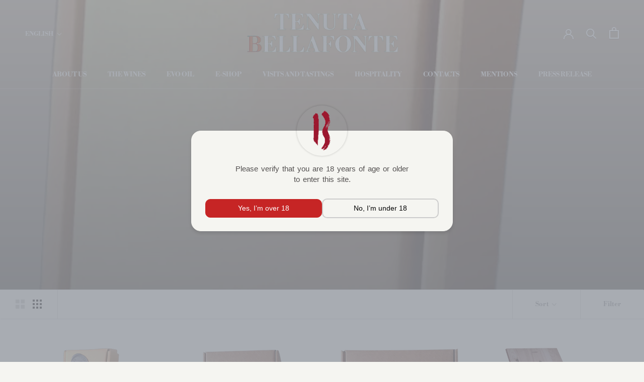

--- FILE ---
content_type: text/javascript
request_url: https://cdn.shopify.com/extensions/019c085b-d50f-7af4-96b8-c5c519488a70/agecheck-18plus-53/assets/ageVerification.js
body_size: 7579
content:
document.addEventListener("DOMContentLoaded", main);

let popup_show, template
let date;
let url, redirect_url, date_format, shopDomain;
let DATABASE_URL = "https://agexapi.tasmayapps.com/";
let country, language;

let mainPopupDate

let dynamicAgeVerification = false,
  checkoutSetting,
  disableBuyButton,
  dynamic_date_format;
let cartAgeVerification = false,
  cart_date_format;

let age_limit, cart_age_limit;
let addToCartButton,  
  buyNowButton,
  checkoutButton,
  drawerCheckoutButton

let mainRun = false;

/* ---------------------------------------- Main Function ------------------------------------------ */

async function main() {
  if (mainRun) {
    return;
  }
  mainRun = true;

  country = window.shopifyMarket.country?.toUpperCase();
  language = window.shopifyMarket.language?.toUpperCase();
  shopDomain = document.querySelector("[data-my-app-embed]")?.dataset.store;

  await fetchData(country, language);

  if (popup_show === true) {
    const cookie = Cookies.get("age_verified");
    if (cookie !== undefined) {
      Cookies.remove("age_verified", {
        path: "/",
        secure: location.protocol === "https:",
        sameSite: location.protocol === "https:" ? "None" : "Lax",
      });
    }
  } else {
    if (sessionStorage.getItem("age_verified")) {
      sessionStorage.removeItem("age_verified");
    }
  }
  await handleCheckout();
}

/* ---------------------------------------- Age Verification ------------------------------------------ */

// Fetch Entrance Data
async function fetchData(country, language) {
  try {
    shopDomain = document.querySelector("[data-my-app-embed]")?.dataset.store;
    const response = await fetch(
      `${DATABASE_URL}setting/get-setting?country=${country}&language=${language}&shop=${shopDomain}`,
      {
        method: "GET",
        headers: {
          "Content-Type": "application/json",
        },
      },
    );
    if (!response.ok) throw new Error("Network response was not ok");

    const newData = await response.json();
    const popup_enable = newData?.data?.popup_enable === false ? false : true;
    const customization = JSON.parse(newData?.data?.settings?.customization);
    if (popup_enable) {
      popup_show = customization?.popup_show;

      const htmlContent = newData.data.html_content;
      const targetDiv = document.getElementById(
        "age-verification-dynamic-content",
      );

      if (targetDiv && htmlContent) {
        targetDiv.innerHTML = htmlContent;
        const style = document.createElement("style");
        style.innerHTML = `
          .policy-text, .policy-text * {
            margin-top: 0 !important;
            margin-bottom: 0 !important;
            padding-top: 0 !important;
            padding-bottom: 0 !important;
            letter-spacing: 0.3px !important;
          }
          .age-verify-description-text {
            word-spacing: 2px !important;
            letter-spacing: 0px !important;
          }
          .age-verify-title-text {
            word-spacing: 2px !important;
            letter-spacing: 0px !important;
          }
        `;
        document.head.appendChild(style);
      }
      
      template = customization.layout
      const rejectButton = JSON.parse(newData?.data?.settings?.rejectButton);
      const advanced = JSON.parse(newData?.data?.settings?.advanced);
      age_limit = customization.age;
      const cookie_duration = JSON.parse(newData?.data?.settings?.customization).cookie_duration;

      const outerBackground = document.getElementById("outer-background");
      if (outerBackground) {
        outerBackground.style.padding = "5px";
        outerBackground.style.margin = "0";
        outerBackground.style.position = "fixed";
        outerBackground.style.top = "0";
        outerBackground.style.left = "0";
        outerBackground.style.width = "100vw";
        outerBackground.style.height = "100vh";
        outerBackground.style.zIndex = "-1";
        outerBackground.style.display = "flex";
        outerBackground.style.justifyContent = "center";
        outerBackground.style.alignItems = "center";
      }
      try {
        date_format =
          customization?.verify_method === "via-birthdate" &&
          customization?.date_format;
        redirect_url = rejectButton.redirect_url;

        await handlePopup(JSON.parse(newData?.data?.settings?.displayCriteria));
        if (advanced.script) {
          let script = advanced.script;
          handleScript(script);
        }
        if (advanced.css) {
          let css = advanced.css;
          handleCss(css);
        }
      } catch (error) {
        console.error("Failed to parse customization JSON:", error);
      }

      if(customization?.verify_method === "via-birthdate"){
        renderMuiDatePicker("datePicker", "main", customization.date_format);
      }
      
      document.addEventListener("click", (event) => {
        const target = event.target;
        if (
          event.target.id === "acceptButton" ||
          event.target.id === "rejectButton"
        ) {
          handleAgeVerification(event, cookie_duration);
        }
      });
    }
  } catch (error) {
    console.error("Fetch failed:", error);
  }
}

// Handles showing or hiding the popup based on display criteria and age verification status
async function handlePopup(displayCriteria) {
  const popup = document.getElementById("popup-model");
  if (!popup) return;

  const match = checkDisplayCriteria(displayCriteria)
  
  if (!match) {
    popup.style.display = "none";
    return;
  }
  const isVerified = popup_show
    ? sessionStorage.getItem("age_verified") === "true"
    : Cookies.get("age_verified") === "true";
  popup.style.display = isVerified ? "none" : "flex";
}

// Age Verification for Entance popup
async function handleAgeVerification(event, cookie_duration) {
  const btn = event.target;
  btn.style.transform = "scale(0.95)";
  setTimeout(() => {
    btn.style.transform = "scale(1)";
  }, 150);

  const popup = document.getElementById("popup-model");

  if (event.target.id === "acceptButton") {
    let isValidAge = true;
    if (date_format) {
      isValidAge = verify(age_limit, mainPopupDate);
    }

    if (isValidAge) {
      let isVerify;
      if (popup_show) {
        sessionStorage.setItem("age_verified", "true");
        isVerify = sessionStorage.getItem("age_verified");
      } else {
        Cookies.set("age_verified", "true", {
          path: "/",
          expires: cookie_duration ? Number(cookie_duration) : 1,
          secure: location.protocol === "https:",
          sameSite: location.protocol === "https:" ? "None" : "Lax",
        });
        isVerify = Cookies.get("age_verified");
      }
      if (isVerify === "true") {
        popup.style.display = "none";
        const data = {
          country: country,
          language: language,
          verified: true,
        };

        try {
          const response = await fetch(
            `${DATABASE_URL}analytics/add-analytics?shop=${shopDomain}`,
            {
              method: "POST",
              headers: {
                "Content-Type": "application/json",
              },
              body: JSON.stringify(data),
            },
          );
        } catch (error) {
          console.error("Failed to send analytics data:", error);
        }
      }
    } else {
      const errorDiv = document.getElementById("popupError");
      if (errorDiv) {
        errorDiv.textContent = "You are not eligible to show store..!";
        errorDiv.style.color = "red";
        errorDiv.style.visibility = "visible";
        errorDiv.style.fontSize = "12px"; 
        errorDiv.style.textAlign = "center";
        errorDiv.style.display = "block"; 
       setTimeout(() => {
          errorDiv.textContent = (template === "template1" || template === "template5") ? "\u00A0" : " ";
          errorDiv.style.visibility = "hidden";
        }, 5000);

      }
    }
  } else if (event.target.id === "rejectButton") {
    let isVerify;
    if (popup_show) {
      sessionStorage.setItem("age_verified", "false");
      isVerify = sessionStorage.getItem("age_verified");
    } else {
      Cookies.set("age_verified", "false", {
        path: "/",
        expires: 30,
        secure: location.protocol === "https:",
        sameSite: location.protocol === "https:" ? "None" : "Lax",
      });
      isVerify = Cookies.get("age_verified");
    }
    if (isVerify === "false") {
      popup.style.display = "flex";
      const data = {
        country: country,
        language: language,
        verified: false,
      };
      try {
        const response = await fetch(
          `${DATABASE_URL}analytics/add-analytics?shop=${shopDomain}`,
          {
            method: "POST",
            headers: {
              "Content-Type": "application/json",
            },
            body: JSON.stringify(data),
          },
        );
        if (response.status === 200) {
          if (typeof redirect_url !== "undefined" && redirect_url) {
            window.location.href = redirect_url;
          } else {
            console.warn("redirect_url is undefined or empty:", redirect_url);
          }
        }
      } catch (error) {
        console.error("Failed to send analytics data:", error);
      }
    }
  }
}

// Age count funtion
const verify = (age, dateToVerify = null) => {
  if (!dateToVerify) return false;
  const inputDate = new Date(dateToVerify);
  const today = new Date();
  const verifyDate = new Date(today.getFullYear() - age, today.getMonth(), today.getDate());
  const isOldEnough = inputDate <= verifyDate;
  return isOldEnough;
};

// Script
function handleScript(script) {
  if (!script) {
    return;
  }
  try {
    const customJs = script ? atob(script) : "";
    var scriptElement = document.createElement("script");
    scriptElement.textContent = customJs;
    const data = document.head.appendChild(scriptElement);
  } catch (e) {
    console.error("Failed to decode or inject Base64 script:", e.message);
  }
}

// Css
function handleCss(css) {
  if (!css) {
    return;
  }
  try {
    const customCss = css ? decodeURIComponent(escape(atob(css))) : "";
    const cssWithImportant = customCss.replace(
      /([a-zA-Z-]+\s*:\s*[^;{}]+)(;?)/g,
      (match, declaration, semicolon) => {
        if (declaration.includes("!important")) return match;
        return `${declaration.trim()} !important${semicolon || ""}`;
      },
    );
    var styleElement = document.createElement("style");
    styleElement.textContent = cssWithImportant;
    const data = document.head.appendChild(styleElement);
  } catch (e) {
    console.error("Failed to decode or inject Base64 script:", e.message);
  }
}

/* ---------------------------------------- Dynamic Age Verification ------------------------------------------ */

let checkoutHandled = false;

// Age verification for Checkout Popup
async function handleCheckout() {
  if (checkoutHandled) {
    return true;
  }
  checkoutHandled = true;

  const response = await fetch(
    `${DATABASE_URL}checkout/get-checkout?country=${country}&language=${language}&shop=${shopDomain}`,
    {
      method: "GET",
      headers: {
        "Content-Type": "application/json",
      },
    },
  );
  
  const newData = await response.json();
  if (newData.message === "Checkout not found.") return;
  checkoutSetting = newData.data.settings;
  cart_age_limit = JSON.parse(checkoutSetting?.checkout_rules)?.age;
  getButtonsId();
  const cartDisplayPreferance = JSON.parse(checkoutSetting?.displayCriteria).cart_page;
  disableBuyButton = JSON.parse(checkoutSetting?.dynamic_checkout).disable_buttons;
  if(cartDisplayPreferance && disableBuyButton !== "allow"){
      addCartCheckout(newData.data.dynamic_html_content);
  }
  
  const isPresent = window.location.href.includes(
    `https://${shopDomain}/products`,
  );

  if (isPresent) {
    const productDisplayPreferance = JSON.parse(checkoutSetting?.displayCriteria).product_page;
    disableBuyButton = JSON.parse(checkoutSetting?.dynamic_checkout).disable_buttons;
    if(productDisplayPreferance && disableBuyButton !== "allow"){      
      const match = checkDisplayCriteria(JSON.parse(checkoutSetting?.displayCriteria))
      if (!match) return;
      await addDynamicCheckout(newData.data.dynamic_html_content);
    }
  }

  document.addEventListener("click", (event) => {
    const target = event.target;
    if (target.id === "cart-checkbox" || target.id === "drawer-checkbox") {
      handleCartAgeVerification(event.target.checked, target.id);
    }
    if (target.id === "dynamic-checkbox") {
      handleDynamicAgeVerification(event.target.checked, target.id);
    }
  });
  return true;
}

// Get button ID's
function getButtonsId() {
  const cartButtons = Array.from(
    document.querySelectorAll('form[action*="/cart/add"] [type="submit"]'),
  ).filter((btn) => {
    const text = btn.innerText?.toLowerCase().trim();
    return text === "add to cart" || text.includes("cart");
  });

  if (cartButtons.length > 0) {
    addToCartButton = cartButtons[0];
  }

  const buyNowButtons = Array.from(
    document.querySelectorAll(
      'form[action*="/cart/add"] button[type="button"]',
    ),
  ).filter((btn) => {
    const text = btn.innerText?.toLowerCase().trim();
    return text === "buy it now" || text.includes("buy");
  });

  if (buyNowButtons.length > 0) {
    buyNowButton = buyNowButtons[0];
  }

  const drawerCheckoutButtons = Array.from(
      document.querySelectorAll(
        'form[action*="/checkout"] [type="submit"], button[name="checkout"]'
      )
    ).filter((el) => el.closest('.drawer__inner') || el.closest('.cart-drawer__inner'))

  if (drawerCheckoutButtons.length > 0) {
    drawerCheckoutButton = drawerCheckoutButtons[0];
  }

  const checkoutButtons = Array.from(
      document.querySelectorAll(
        'form[action*="/cart"] [type="submit"], [name="checkout"]'
      )
    )
    .filter((btn) => {
      const text = btn.tagName === "INPUT" ? btn.value : btn.innerText;
      const normalized = text?.toLowerCase().trim();
      const isCheckout = normalized === "check out" || normalized.includes("check");
      const notInDrawer = !drawerCheckoutButtons.includes(btn);
      return isCheckout && notInDrawer ;
    })

    if (checkoutButtons.length > 0) {
    checkoutButton = checkoutButtons[0];
   }
  return true;
}

/* --------------- Dynamic Age Verification (1.Cart Popup) --------------- */

// Add Cart Popup
async function addCartCheckout(dynamic_html_content) {
  let isDrawerObserved = false;
  let drawerObserver = null;

  async function insertMessage() {
    try {
      const result = getButtonsId();
      if(!result){
        return ;
      }
      const dynamicHtmlContent = dynamic_html_content;
      
      const verifyMethod = JSON.parse(
        checkoutSetting?.dynamic_checkout || "{}",
      ).verify_method;

      const alignItems = JSON.parse(
        checkoutSetting?.dynamic_background || "{}",
      ).alignment;

      if(checkoutButton){
        const parent = checkoutButton?.parentElement;
          if (!parent) return;

          const existingModel = parent.querySelector('[id*="cart-checkout-model"]');
          if (existingModel) {
            return;
          }

        const checkoutButtonStatus = JSON.parse(checkoutSetting?.dynamic_checkout).disable_buttons;
        if (checkoutButton) {
          if (checkoutButtonStatus === "disable") {
            checkoutButton.disabled = true;
            checkoutButton.style.opacity = "0.4";
            checkoutButton.style.pointerEvents = "none";
          } else if (checkoutButtonStatus === "hide") {
            checkoutButton.style.display = "none";
          }
        }

        parent.style.display = "flex";
        parent.style.flexDirection = "column";
        parent.style.alignItems = alignItems === "center" ? "center" : (alignItems === "right" ? "flex-end" : "flex-start");

        let modifiedHtmlContent = dynamicHtmlContent;
          const tempDiv = document.createElement('div');
          tempDiv.innerHTML = dynamicHtmlContent;
        
          if(verifyMethod === "via-birthdate"){
            const input = tempDiv.querySelector('input[type="text"], input[placeholder*="DD"], input[placeholder*="MM"], input[placeholder*="YYYY"]');
            if (input) {
              input.id = 'cartDatePicker';
              input.classList.add('cartDatePicker');
            }
          }else{
            const input = tempDiv.querySelector('input[type="checkbox"], .dynamic-checkbox ');
            if (input) {
              input.id = 'cart-checkbox';
              input.classList.add('cart-checkbox');
            }
          }
          
        modifiedHtmlContent = tempDiv.innerHTML;
        const htmlCode = `<div id="cart-checkout-model">${modifiedHtmlContent}</div>`;

        checkoutButton.insertAdjacentHTML("beforebegin", htmlCode);

        if (verifyMethod === "via-birthdate") {
          const date_format = JSON.parse(
            checkoutSetting?.dynamic_checkout || "{}",
          ).date_format;
          renderMuiDatePicker("cartDatePicker", "cart", date_format);
        }
      }

      if(drawerCheckoutButton) {
        const parent = drawerCheckoutButton?.parentElement;
          if (!parent) return;

          const existingModel = parent.querySelector('[id*="drawer-checkout-model"]');
          if (existingModel) {
            return;
          }

          let modifiedHtmlContent = dynamicHtmlContent;
          const tempDiv = document.createElement('div');
          tempDiv.innerHTML = dynamicHtmlContent;
        
          if(verifyMethod === "via-birthdate"){
            const input = tempDiv.querySelector('input[type="text"], input[placeholder*="DD"], input[placeholder*="MM"], input[placeholder*="YYYY"]');
            if (input) {
              input.id = 'drawerDatePicker';
              input.classList.add('drawerDatePicker');
            }
          }else{
            const input = tempDiv.querySelector('input[type="checkbox"], .dynamic-checkbox ');
            if (input) {
              input.id = 'drawer-checkbox';
              input.classList.add('drawer-checkbox');
            }
          }
          
        modifiedHtmlContent = tempDiv.innerHTML;
        const htmlCode = `<div id="drawer-checkout-model">${modifiedHtmlContent}</div>`;

        const checkoutButtonStatus = JSON.parse(checkoutSetting?.dynamic_checkout).disable_buttons;
        if (drawerCheckoutButton) {
          if (checkoutButtonStatus === "disable") {
            drawerCheckoutButton.disabled = true;
            drawerCheckoutButton.style.opacity = "0.4";
            drawerCheckoutButton.style.pointerEvents = "none";
          } else if (checkoutButtonStatus === "hide") {
            drawerCheckoutButton.style.display = "none";
          }
        }

        parent.style.display = "flex";
        parent.style.flexDirection = "column";
        parent.style.alignItems = alignItems === "center" ? "center" : (alignItems === "right" ? "flex-end" : "flex-start");

        drawerCheckoutButton.insertAdjacentHTML("beforebegin", htmlCode);

        if (verifyMethod === "via-birthdate") {
          const date_format = JSON.parse(
            checkoutSetting?.dynamic_checkout || "{}",
          ).date_format;
          renderMuiDatePicker("drawerDatePicker", "cart", date_format);
        }
      }
    } catch (error) {
      console.error("❌ Failed to inject cart model:", error);
    }
  }

  function observeDrawerMutations(drawerRoot) {
    if (drawerObserver) drawerObserver.disconnect();

    drawerObserver = new MutationObserver(() => {
      drawerObserver.disconnect();

      isDrawerObserved = false;
      setTimeout(() => {
        insertMessage();
        observeDrawerMutations();
        isDrawerObserved = true;
      }, 150);
    });

    drawerObserver.observe(document.body, {
      childList: true,
      subtree: true,
    });
  }

  function observeDrawerWhenAvailable() {
    if (isDrawerObserved) return;
    isDrawerObserved = true;
    insertMessage();
    observeDrawerMutations();
    const fallbackObserver = new MutationObserver(() => {
      fallbackObserver.disconnect();
      observeDrawerWhenAvailable();
    });

    fallbackObserver.observe(document.body, {
      childList: true,
      subtree: true,
    });
  }

  observeDrawerWhenAvailable();

  if (window.location.pathname === "/cart") {
    if (document.readyState === "loading") {
      window.addEventListener("DOMContentLoaded", insertMessage);
    } else {
      insertMessage();
      observeDrawerWhenAvailable();
    }
  }

  if (addToCartButton) {
    addToCartButton.addEventListener("click", () => {
      isDrawerObserved = false;
      observeDrawerWhenAvailable();
    });
  }

  document.addEventListener("click", (event) => {
    if (
      event.target.matches(
        "[data-quantity-plus], [data-quantity-minus], .quantity-plus, .quantity-minus, .js-qty-plus, .js-qty-minus, .quantity__button",
      )
    ) {
      isDrawerObserved = false;
      observeDrawerWhenAvailable();
    }

    const isTrashButton = (element) => {
      const checkElement = element.closest("button") || element;
      const ariaLabel =
        checkElement.getAttribute("aria-label")?.toLowerCase() || "";
      if (
        ariaLabel.includes("remove") ||
        ariaLabel.includes("delete") ||
        ariaLabel.includes("trash")
      ) {
        return true;
      }
      return false;
    };

    if (isTrashButton(event.target)) {
      isDrawerObserved = false;
      observeDrawerWhenAvailable();
    }
  });
}

// Cart Age verification
async function handleCartAgeVerification(value, pickerId = null) {

  cartAgeVerification = value;
  let container, description, confirmation;

  if (pickerId) {
    const datePickerElement = document.getElementById(pickerId);
    const modalWrapper = datePickerElement.closest("#cart-checkout-model , #drawer-checkout-model");

  if (modalWrapper) {
      container = modalWrapper.querySelector("#dynamic_container");
      description = modalWrapper.querySelector("#dynamic_description");
      confirmation = modalWrapper.querySelector("#dynamic_confirmation");
  }
}

  const cart_background = JSON.parse(checkoutSetting.dynamic_background);
  const cart_description = JSON.parse(checkoutSetting.dynamic_description);
  const cart_text = JSON.parse(checkoutSetting.dynamic_text);
  const disableCheckoutButton = JSON.parse(
    checkoutSetting?.dynamic_checkout || "{}"
  ).disable_buttons;

  const isVerified = cartAgeVerification;

  const borderColor = cartAgeVerification
    ? cart_background.success_border_color
    : cart_background.warning_border_color;

  const backgroundColor = cartAgeVerification
    ? cart_background.success_background_color
    : cart_background.warning_background_color;

  const descriptionColor = cartAgeVerification
    ? cart_description.success_text_color
    : cart_description.text_color;

  const confirmationColor = cartAgeVerification
    ? cart_text.success_text_color
    : cart_text.text_color;

  if (container) {
    container.style.setProperty("border-color", borderColor, "important");
    container.style.setProperty("background-color", backgroundColor, "important");
  }
  if (description) description.style.setProperty("color", descriptionColor, "important");
  if (confirmation) confirmation.style.setProperty("color", confirmationColor, "important");

  if (disableCheckoutButton === "disable") {
    if((pickerId === "drawer-checkbox" || pickerId === "drawerDatePicker") && drawerCheckoutButton){
      drawerCheckoutButton.disabled = isVerified ? false : true;
      drawerCheckoutButton.style.opacity = isVerified ? "1" : "0.4";
      drawerCheckoutButton.style.pointerEvents = isVerified ? "auto" : "none";
    }else if((pickerId === "cart-checkbox" || pickerId === "cartDatePicker") && checkoutButton){
      checkoutButton.style.opacity = isVerified ? "1" : "0.4";
      checkoutButton.style.pointerEvents = isVerified ? "auto" : "none";
    }
  }else{
    if((pickerId === "drawer-checkbox" || pickerId === "drawerDatePicker") && drawerCheckoutButton){
      drawerCheckoutButton.style.display = isVerified ? "inline-block" : "none";
    }else if((pickerId === "cart-checkbox" || pickerId === "cartDatePicker") && checkoutButton){
      checkoutButton.style.display = isVerified ? "inline-block" : "none";
    }
  }
}

/* --------------- Dynamic Age Verification (2.Dynamic Popup (product page popup)) -------------- */

// Check AddToCart and buyNow button direction
function areButtonsHorizontal(addToCartBtn, buyNowBtn) {
  if (!addToCartBtn || !buyNowBtn) return false;

  const addRect = addToCartBtn.getBoundingClientRect();
  const buyRect = buyNowBtn.getBoundingClientRect();

  const isHorizontal =
    Math.abs(addRect.top - buyRect.top) < 10 &&
    (addRect.right < buyRect.left || buyRect.right < addRect.left);

  const isVertical =
    Math.abs(addRect.left - buyRect.left) < 50 &&
    (addRect.bottom < buyRect.top || buyRect.bottom < addRect.top);

  if (isHorizontal) {
    return "horizontal";
  } else if (isVertical) {
    return "vertical";
  } else {
    return "unknown";
  }
}

// Add Dynamic Popup
async function addDynamicCheckout(dynamic_html_content) {
  try {
    if (buyNowButton) {
      if (disableBuyButton === "disable") {
        buyNowButton.disabled = true;
        buyNowButton.style.opacity = "0.4";
        buyNowButton.style.pointerEvents = "none";
      } else if (disableBuyButton === "hide") {
        buyNowButton.style.display = "none";
      }
    }

    const layout = areButtonsHorizontal(addToCartButton, buyNowButton);
    let commanForm;

    if (layout === "horizontal") {
      if (addToCartButton && buyNowButton) {
        const addToCartForm = addToCartButton.closest("form");
        const buyNowForm = buyNowButton.closest("form");

        if (addToCartForm && addToCartForm === buyNowForm) {
          commanForm = addToCartForm;
        }
      }
    }
    const dynamicHtmlContent = dynamic_html_content;

    if (buyNowButton && dynamicHtmlContent && (disableBuyButton === "disable" || disableBuyButton === "hide")) {
      const dynamicModel = document.getElementById("dynamic-checkout-model");
      if (dynamicModel) dynamicModel.remove();
      const htmlCode = `<div id="dynamic-checkout-model">${dynamicHtmlContent}</div>`;
      if (layout === "horizontal" && commanForm) {
        commanForm.insertAdjacentHTML("beforebegin", htmlCode);
        
      } else {
        buyNowButton.insertAdjacentHTML("beforebegin", htmlCode);
      }
    }

    const verifyMethod = JSON.parse(
      checkoutSetting?.dynamic_checkout,
    ).verify_method;
    if (verifyMethod === "via-birthdate") {
      dynamic_date_format = JSON.parse(checkoutSetting?.dynamic_checkout).date_format;
      renderMuiDatePicker("dynamicDatePicker", "dynamic", dynamic_date_format);
    }
  } catch (error) {
    console.error("Failed to fetch or inject dynamic HTML:", error);
  }
}

// Dynamic Age verification
async function handleDynamicAgeVerification(value, pickerId = null) {
  dynamicAgeVerification = value;

  let container, description, confirmation;

  if (pickerId) {
    const datePickerElement = document.getElementById(pickerId);
    const modalWrapper = datePickerElement.closest("#dynamic-checkout-model");

    if (modalWrapper) {
        container = modalWrapper.querySelector("#dynamic_container");
        description = modalWrapper.querySelector("#dynamic_description");
        confirmation = modalWrapper.querySelector("#dynamic_confirmation");
    }
  }
  
  const dynamic_background = JSON.parse(checkoutSetting.dynamic_background);
  const dynamic_description = JSON.parse(checkoutSetting.dynamic_description);
  const dynamic_text = JSON.parse(checkoutSetting.dynamic_text);

  const isVerified = dynamicAgeVerification;

  const borderColor = dynamicAgeVerification
    ? dynamic_background.success_border_color
    : dynamic_background.warning_border_color;

  const backgroundColor = dynamicAgeVerification
    ? dynamic_background.success_background_color
    : dynamic_background.warning_background_color;

  const descriptionColor = dynamicAgeVerification
    ? dynamic_description.success_text_color
    : dynamic_description.text_color;

  const confirmationColor = dynamicAgeVerification
    ? dynamic_text.success_text_color
    : dynamic_text.text_color;

  if (container) {
    container.style.setProperty("border-color", borderColor, "important");
    container.style.setProperty("background-color", backgroundColor, "important");
  }

  if (description) {
    description.style.setProperty("color", descriptionColor, "important");
  }

  if (confirmation) {
    confirmation.style.setProperty("color", confirmationColor, "important");
  }

  if (buyNowButton) {
     if (disableBuyButton === "hide") {
      buyNowButton.style.display = isVerified ? "inline-block" : "none";
    } else if (disableBuyButton === "disable") {
      buyNowButton.disabled = !isVerified;
      buyNowButton.style.opacity = isVerified ? "1" : "0.4";
      buyNowButton.style.pointerEvents = isVerified ? "auto" : "none";
    }
  }
}

/* ---------------------------------------- Comman Function ------------------------------------------ */

// for showing the popup based on URL, product ID, collection, or tag
function checkDisplayCriteria(displayCriteria) {
  let matchFound = false;

  if (
    displayCriteria?.page === "specific-pages" &&
    Array.isArray(displayCriteria.url) &&
    displayCriteria.url.length
  ) {
    const urlLocation = window.location.href.split("?")[0];
    matchFound = displayCriteria.url.some((u) => u === urlLocation);
  }

  // ✅ 2️⃣ Specific condition (product-based)
  else if (displayCriteria?.page === "specific-condition") {
    const displayProducts = displayCriteria.products || {};
    const productData = window.productData || {};

    const matchesProductId = displayProducts.products?.includes(String(productData.id));
    const matchesCollection = productData?.collections.some((c) =>
      displayProducts.collections?.includes(String(c?.id))
    );
    const matchesTag = productData.tags?.some((tag) =>
      displayProducts.tags?.includes(tag)
    );

    matchFound = matchesProductId || matchesCollection || matchesTag;
  } else if (displayCriteria?.page === "all-pages"){
    matchFound = true
  }

  return matchFound;
}

// Date picker
function renderMuiDatePicker(id, type, date_format) {
  try {
    const displayInput = document.getElementById(id);
    if (!displayInput) return;

    // Detect mobile devices (iOS and Android)
    const isMobile = /iPad|iPhone|iPod|Android/.test(navigator.userAgent) || 
                     (navigator.platform === 'MacIntel' && navigator.maxTouchPoints > 1) ||
                     /Android|webOS|BlackBerry|IEMobile|Opera Mini/i.test(navigator.userAgent);
    
    // Detect iOS specifically
    const isIOS = /iPad|iPhone|iPod/.test(navigator.userAgent) || 
                  (navigator.platform === 'MacIntel' && navigator.maxTouchPoints > 1);

    displayInput.setAttribute("readonly", true);

    // Ensure parent has position relative for absolute positioning
    const parent = displayInput.parentNode;
    const parentPosition = window.getComputedStyle(parent).position;
    if (parentPosition === 'static') {
      parent.style.position = "relative";
    }

    const dateInput = document.createElement("input");
    dateInput.type = "date";
    
    if (isMobile) {
      // For mobile devices (iOS and Android): Position date input to overlay display input exactly
      // This unified approach works for both iOS Safari and Android Chrome
      const updatePosition = () => {
        const displayRect = displayInput.getBoundingClientRect();
        const parentRect = parent.getBoundingClientRect();
        dateInput.style.position = "absolute";
        dateInput.style.left = `${displayRect.left - parentRect.left}px`;
        dateInput.style.top = `${displayRect.top - parentRect.top}px`;
        dateInput.style.width = `${displayRect.width}px`;
        dateInput.style.height = `${displayRect.height}px`;
      };
      
      dateInput.style.opacity = "0";
      dateInput.style.pointerEvents = "auto";
      dateInput.style.zIndex = "10";
      dateInput.style.cursor = "pointer";
      dateInput.style.border = "none";
      dateInput.style.background = "transparent";
      dateInput.style.padding = "0";
      dateInput.style.margin = "0";
      
      parent.appendChild(dateInput);
      updatePosition();
      
      // Update position on resize or orientation change
      window.addEventListener('resize', updatePosition);
      window.addEventListener('orientationchange', () => {
        setTimeout(updatePosition, 100);
      });
    } else {
      // For desktop devices: Keep hidden approach
      dateInput.style.position = "absolute";
      dateInput.style.opacity = "0";
      dateInput.style.pointerEvents = "none";
      dateInput.style.zIndex = "-1";
      dateInput.style.paddingTop = "10px";
      dateInput.style.paddingBottom = "10px";
      parent.insertBefore(dateInput, displayInput.nextSibling);
    }

    let isProgrammaticChange = false;

    // Function to open date picker - unified for all devices
    const openDatePicker = () => {
      if (isMobile) {
        // For mobile devices (iOS and Android), focus and click the date input
        // Note: Mobile browsers will open full-screen date picker (native behavior)
        // The overlay approach ensures direct interaction
        dateInput.focus();
        setTimeout(() => {
          dateInput.click();
        }, 10);
      } else {
        // For desktop devices, use showPicker() to open popup calendar below the field
        // This opens an inline popup calendar, not full-screen
        if (dateInput.showPicker && typeof dateInput.showPicker === 'function') {
          try {
            // showPicker() opens a popup calendar positioned near the input field
            dateInput.showPicker();
          } catch (err) {
            // Fallback: focus and click (may open full-screen in some browsers)
            dateInput.focus();
            setTimeout(() => {
              dateInput.click();
            }, 10);
          }
        } else {
          // Fallback for browsers that don't support showPicker()
          dateInput.focus();
          setTimeout(() => {
            dateInput.click();
          }, 10);
        }
      }
    };

    // Handle focus on display input - opens date picker automatically
    displayInput.addEventListener("focus", (e) => {
      e.preventDefault();
      e.stopPropagation();
      openDatePicker();
    });

    // Handle click on display input
    displayInput.addEventListener("click", (e) => {
      e.preventDefault();
      e.stopPropagation();
      openDatePicker();
    });

    // Handle touch events for mobile devices (iOS and Android)
    if (isMobile) {
      displayInput.addEventListener("touchstart", (e) => {
        e.preventDefault();
        e.stopPropagation();
        openDatePicker();
      });
    }

    // Handle visibility for iOS when calendar opens/closes
    let hideTimeout;
    
    // Open date picker when dateInput receives focus
    dateInput.addEventListener("focus", () => {
      if (isIOS) {
        // On iOS: Hide the display input when calendar opens
        displayInput.style.opacity = "0";
        displayInput.style.visibility = "hidden";
        
        // Clear any existing timeout
        if (hideTimeout) clearTimeout(hideTimeout);
        // Set a fallback timeout to show display input after 5 seconds (safety measure)
        hideTimeout = setTimeout(() => {
          displayInput.style.opacity = "1";
          displayInput.style.visibility = "visible";
        }, 5000);
      } else if (!isMobile) {
        // For desktop, use showPicker to open popup calendar below the field
        if (dateInput.showPicker && typeof dateInput.showPicker === 'function') {
          try {
            // This opens an inline popup calendar, not full-screen
            dateInput.showPicker();
          } catch (err) {
            // Fallback handled by native behavior
          }
        }
      }
      // For mobile devices, the native picker opens automatically on focus (full-screen)
    });

    // Show display input again when dateInput loses focus (calendar closes)
    if (isIOS) {
      dateInput.addEventListener("blur", () => {
        // Clear the fallback timeout when calendar closes
        if (hideTimeout) {
          clearTimeout(hideTimeout);
          hideTimeout = null;
        }
        // On iOS: Show the display input again when calendar closes
        // Use setTimeout to ensure it happens after any native animations
        setTimeout(() => {
          displayInput.style.opacity = "1";
          displayInput.style.visibility = "visible";
        }, 100);
      });
    }

    dateInput.addEventListener("change", function () {
      if (isProgrammaticChange) return;

      // On iOS: Show display input again when date is selected
      if (isIOS) {
        // Clear the fallback timeout
        if (hideTimeout) {
          clearTimeout(hideTimeout);
          hideTimeout = null;
        }
        displayInput.style.opacity = "1";
        displayInput.style.visibility = "visible";
      }

      if (this.value) {
        try {
          let isVerify = false;
          const date = new Date(this.value);
          const day = String(date.getDate()).padStart(2, "0");
          const month = String(date.getMonth() + 1).padStart(2, "0");
          const year = date.getFullYear();

          const formattedForDisplay =
            date_format === "european_date"
              ? `${day}/${month}/${year}`
              : `${month}/${day}/${year}`;

          const formattedForStore = `${year}-${month}-${day}`;

          displayInput.value = formattedForDisplay;

          if (dateInput.value !== formattedForStore) {
            isProgrammaticChange = true;
            dateInput.value = formattedForStore;
            dateInput.dispatchEvent(new Event("input", { bubbles: true }));
            dateInput.dispatchEvent(new Event("change", { bubbles: true }));
            isProgrammaticChange = false;
          }

          if (type === "main") {
            mainPopupDate = formattedForStore;
          } else {
            const age = verify(cart_age_limit, formattedForStore);
            isVerify = age;
          }

          if (type === "dynamic") {
            handleDynamicAgeVerification(isVerify, id);
          } else if (type === "cart") {
            handleCartAgeVerification(isVerify, id);
          }
        } catch (error) {
          console.error("Error formatting date:", error);
        }
      } else {
        displayInput.value = "";
      }
    });

    const today = new Date();
    const maxDate = today.toISOString().split("T")[0];
    const minDate = new Date(today.getFullYear() - 120, 0, 1)
      .toISOString()
      .split("T")[0];
    dateInput.max = maxDate;
    dateInput.min = minDate;
  } catch (error) {
    console.error("Error rendering HTML5 Date Picker:", error);
  }
}